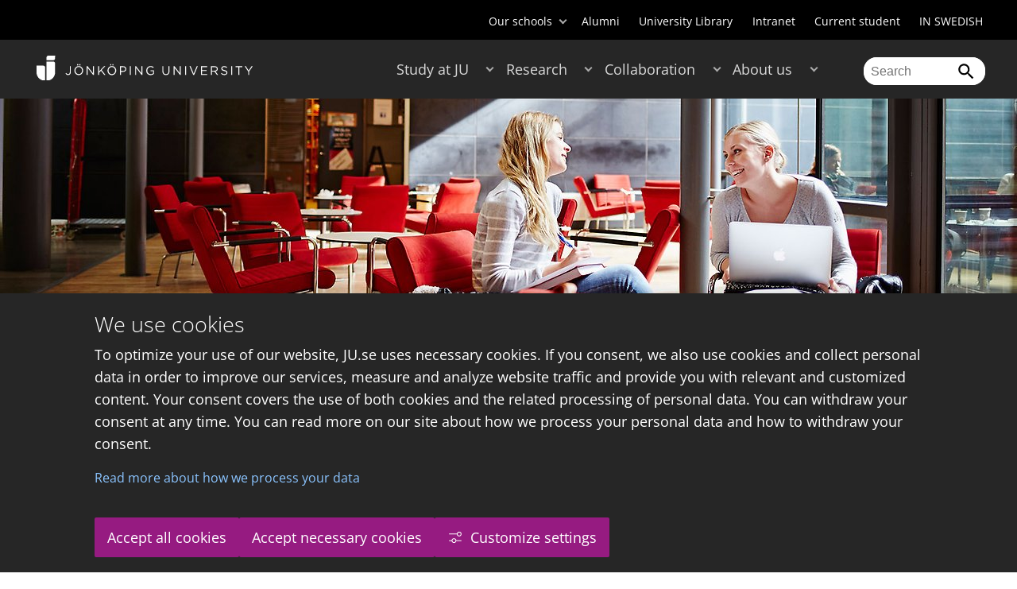

--- FILE ---
content_type: text/html;charset=UTF-8
request_url: https://ju.se/4.1d3e065914e1abebf6732e3/12.303f01ec19164b393d38fada.html?state=ajaxQuery&isRenderingAjaxResult=true&query=*%3A*
body_size: 46299
content:
<!DOCTYPE html>
<html lang="en"><head>
<title>Search EN facetterad</title>
<meta http-equiv="Content-Type" content="text/html;charset=UTF-8">
<meta name="robots" content="noindex, nofollow">
<link rel="stylesheet" type="text/css" href="/2.b3cf64012843bc4e2880001270/0/1209/SiteVision.css">
<link rel="stylesheet" type="text/css" href="/sitevision/system-resource/c17110bc08e48b2c98bf7b6d8e9525e307c2ed8c8aefc8a048d526c7c5ebeae2/css/portlets.css">
<link rel="stylesheet" type="text/css" href="/sitevision/system-resource/c17110bc08e48b2c98bf7b6d8e9525e307c2ed8c8aefc8a048d526c7c5ebeae2/envision/envision.css">
<script>NS_CSM_td=314545994;NS_CSM_pd=275116665;NS_CSM_u="/clm10";NS_CSM_col="AAAAAAWA+O/927Mf/BhK2zpMpGLrF2v6HGrQNxs44j+mmD2CLZhdDVVOk9fIpXd92myCqXmFS9Uy7MkpKixMSGb1ZHgB";</script><script type="text/javascript">function sendTimingInfoInit(){setTimeout(sendTimingInfo,0)}function sendTimingInfo(){var wp=window.performance;if(wp){var c1,c2,t;c1=wp.timing;if(c1){var cm={};cm.ns=c1.navigationStart;if((t=c1.unloadEventStart)>0)cm.us=t;if((t=c1.unloadEventEnd)>0)cm.ue=t;if((t=c1.redirectStart)>0)cm.rs=t;if((t=c1.redirectEnd)>0)cm.re=t;cm.fs=c1.fetchStart;cm.dls=c1.domainLookupStart;cm.dle=c1.domainLookupEnd;cm.cs=c1.connectStart;cm.ce=c1.connectEnd;if((t=c1.secureConnectionStart)>0)cm.scs=t;cm.rqs=c1.requestStart;cm.rss=c1.responseStart;cm.rse=c1.responseEnd;cm.dl=c1.domLoading;cm.di=c1.domInteractive;cm.dcls=c1.domContentLoadedEventStart;cm.dcle=c1.domContentLoadedEventEnd;cm.dc=c1.domComplete;if((t=c1.loadEventStart)>0)cm.ls=t;if((t=c1.loadEventEnd)>0)cm.le=t;cm.tid=NS_CSM_td;cm.pid=NS_CSM_pd;cm.ac=NS_CSM_col;var xhttp=new XMLHttpRequest();if(xhttp){var JSON=JSON||{};JSON.stringify=JSON.stringify||function(ob){var t=typeof(ob);if(t!="object"||ob===null){if(t=="string")ob='"'+ob+'"';return String(ob);}else{var n,v,json=[],arr=(ob&&ob.constructor==Array);for(n in ob){v=ob[n];t=typeof(v);if(t=="string")v='"'+v+'"';else if(t=="object"&&v!==null)v=JSON.stringify(v);json.push((arr?"":'"'+n+'":')+String(v));}return(arr?"[":"{")+String(json)+(arr?"]":"}");}};xhttp.open("POST",NS_CSM_u,true);xhttp.send(JSON.stringify(cm));}}}}if(window.addEventListener)window.addEventListener("load",sendTimingInfoInit,false);else if(window.attachEvent)window.attachEvent("onload",sendTimingInfoInit);else window.onload=sendTimingInfoInit;</script></head><body class="env-m-around--0">

<div class="lup-search">

                       
      
            




<p class="normal lup-search--hitcount" tabindex="0" style="margin-top:0.4em" aria-live="polite">
   Your search <strong>*:*</strong> resulted in <strong>1,659</strong> hits
</p>

   
      
               








<div class="search12_303f01ec19164b393d38fadahits lup-search-flex" aria-live="polite">

   
<div class="sv-search-facets" role="navigation" aria-controls="search12_303f01ec19164b393d38fada_facetSearch" aria-label="Search facets">
   <div class="lup-search-facet-heading">
   	<span class="lup-search-facet">Filter</span>
      <button class="lup-search-toggle-filter knapp">
         <span><svg xmlns="http://www.w3.org/2000/svg" viewBox="0 0 512 512"><path fill="#ffffff" d="M233.4 406.6c12.5 12.5 32.8 12.5 45.3 0l192-192c12.5-12.5 12.5-32.8 0-45.3s-32.8-12.5-45.3 0L256 338.7 86.6 169.4c-12.5-12.5-32.8-12.5-45.3 0s-12.5 32.8 0 45.3l192 192z"/></svg></span>
         <span class="active"><svg xmlns="http://www.w3.org/2000/svg" viewBox="0 0 512 512"><path fill="#ffffff" d="M233.4 105.4c12.5-12.5 32.8-12.5 45.3 0l192 192c12.5 12.5 12.5 32.8 0 45.3s-32.8 12.5-45.3 0L256 173.3 86.6 342.6c-12.5 12.5-32.8 12.5-45.3 0s-12.5-32.8 0-45.3l192-192z"/></svg></span>
      </button>
   </div>
   
   
                                                                                                                                 	                                                                                                                                                                                                                                                                                                                                                                                          	                                                                                    	                                                                                                                                                                                             	      
      
   
   
      
                                                                                          <div class="sv-search-facet ">
                  
                                                      <div class="lup-search-facettitle">
                  	<p class="normal sv-search-facet-name" tabindex="0">School</p>
                     <button class="lup-search-facet-button knapp" aria-label="Visa alternativ för School">
                        <span><svg xmlns="http://www.w3.org/2000/svg" viewBox="0 0 512 512"><path fill="#ffffff" d="M233.4 406.6c12.5 12.5 32.8 12.5 45.3 0l192-192c12.5-12.5 12.5-32.8 0-45.3s-32.8-12.5-45.3 0L256 338.7 86.6 169.4c-12.5-12.5-32.8-12.5-45.3 0s-12.5 32.8 0 45.3l192 192z"/></svg></span>
         					<span class="active"><svg xmlns="http://www.w3.org/2000/svg" viewBox="0 0 512 512"><path fill="#ffffff" d="M233.4 105.4c12.5-12.5 32.8-12.5 45.3 0l192 192c12.5 12.5 12.5 32.8 0 45.3s-32.8 12.5-45.3 0L256 173.3 86.6 342.6c-12.5 12.5-32.8 12.5-45.3 0s-12.5-32.8 0-45.3l192-192z"/></svg></span>
                     </button>
                  </div>
                  <ul class="sv-defaultlist-noleft sv-search-facet-items">
                                                               <li class="normal env-m-left--0 env-p-left--0 sv-search-facet-item">
                                 
                  
                  
                  <script nonce="d6915220-d0a3-11f0-b722-cd63871aa221">
<!-- 
svDocReady(function(){
  $svjq('#svlrid_2665db0c0').on('click', function(){ updateResult303f01ec19164b393d38fada("*%3A*&100.303f01ec19164b393d38f844=J%C3%B6nk%C3%B6ping+International+Business+School",true); return false; }).on('keypress', function(){ return $svjq(this).click(); });
});
// -->
</script><a href="/en/study-at-ju/courses.html?sv.url=12.303f01ec19164b393d38fada&amp;sv.mode=view&amp;query=*%3A*&amp;100.303f01ec19164b393d38f844=J%C3%B6nk%C3%B6ping+International+Business+School" id="svlrid_2665db0c0">Jönköping International Business School</a> (406)
               </li>
                                 
                                                                  <li class="normal env-m-left--0 env-p-left--0 sv-search-facet-item">
                                 
                  
                  
                  <script nonce="d6915220-d0a3-11f0-b722-cd63871aa221">
<!-- 
svDocReady(function(){
  $svjq('#svlrid_2665db0c1').on('click', function(){ updateResult303f01ec19164b393d38fada("*%3A*&100.303f01ec19164b393d38f844=J%C3%B6nk%C3%B6ping+University+Enterprise",true); return false; }).on('keypress', function(){ return $svjq(this).click(); });
});
// -->
</script><a href="/en/study-at-ju/courses.html?sv.url=12.303f01ec19164b393d38fada&amp;sv.mode=view&amp;query=*%3A*&amp;100.303f01ec19164b393d38f844=J%C3%B6nk%C3%B6ping+University+Enterprise" id="svlrid_2665db0c1">Jönköping University Enterprise</a> (48)
               </li>
                                 
                                                                  <li class="normal env-m-left--0 env-p-left--0 sv-search-facet-item">
                                 
                  
                  
                  <script nonce="d6915220-d0a3-11f0-b722-cd63871aa221">
<!-- 
svDocReady(function(){
  $svjq('#svlrid_2665db0c2').on('click', function(){ updateResult303f01ec19164b393d38fada("*%3A*&100.303f01ec19164b393d38f844=School+of+Education+and+Communication",true); return false; }).on('keypress', function(){ return $svjq(this).click(); });
});
// -->
</script><a href="/en/study-at-ju/courses.html?sv.url=12.303f01ec19164b393d38fada&amp;sv.mode=view&amp;query=*%3A*&amp;100.303f01ec19164b393d38f844=School+of+Education+and+Communication" id="svlrid_2665db0c2">School of Education and Communication</a> (338)
               </li>
                                 
                                                                  <li class="normal env-m-left--0 env-p-left--0 sv-search-facet-item">
                                 
                  
                  
                  <script nonce="d6915220-d0a3-11f0-b722-cd63871aa221">
<!-- 
svDocReady(function(){
  $svjq('#svlrid_2665db0c3').on('click', function(){ updateResult303f01ec19164b393d38fada("*%3A*&100.303f01ec19164b393d38f844=School+of+Engineering",true); return false; }).on('keypress', function(){ return $svjq(this).click(); });
});
// -->
</script><a href="/en/study-at-ju/courses.html?sv.url=12.303f01ec19164b393d38fada&amp;sv.mode=view&amp;query=*%3A*&amp;100.303f01ec19164b393d38f844=School+of+Engineering" id="svlrid_2665db0c3">School of Engineering</a> (596)
               </li>
                                 
                                                                  <li class="normal env-m-left--0 env-p-left--0 sv-search-facet-item">
                                 
                  
                  
                  <script nonce="d6915220-d0a3-11f0-b722-cd63871aa221">
<!-- 
svDocReady(function(){
  $svjq('#svlrid_2665db0c4').on('click', function(){ updateResult303f01ec19164b393d38fada("*%3A*&100.303f01ec19164b393d38f844=School+of+Health+and+Welfare",true); return false; }).on('keypress', function(){ return $svjq(this).click(); });
});
// -->
</script><a href="/en/study-at-ju/courses.html?sv.url=12.303f01ec19164b393d38fada&amp;sv.mode=view&amp;query=*%3A*&amp;100.303f01ec19164b393d38f844=School+of+Health+and+Welfare" id="svlrid_2665db0c4">School of Health and Welfare</a> (271)
               </li>
                                          </ul>
         </div>
      
                                                                                                                                                                                                                                                                              <div class="sv-search-facet ">
                  
                                          
                                          
                                                      <div class="lup-search-facettitle">
                  	<p class="normal sv-search-facet-name" tabindex="0">Subject</p>
                     <button class="lup-search-facet-button knapp" aria-label="Visa alternativ för Subject">
                        <span><svg xmlns="http://www.w3.org/2000/svg" viewBox="0 0 512 512"><path fill="#ffffff" d="M233.4 406.6c12.5 12.5 32.8 12.5 45.3 0l192-192c12.5-12.5 12.5-32.8 0-45.3s-32.8-12.5-45.3 0L256 338.7 86.6 169.4c-12.5-12.5-32.8-12.5-45.3 0s-12.5 32.8 0 45.3l192 192z"/></svg></span>
         					<span class="active"><svg xmlns="http://www.w3.org/2000/svg" viewBox="0 0 512 512"><path fill="#ffffff" d="M233.4 105.4c12.5-12.5 32.8-12.5 45.3 0l192 192c12.5 12.5 12.5 32.8 0 45.3s-32.8 12.5-45.3 0L256 173.3 86.6 342.6c-12.5 12.5-32.8 12.5-45.3 0s-12.5-32.8 0-45.3l192-192z"/></svg></span>
                     </button>
                  </div>
                  <ul class="sv-defaultlist-noleft sv-search-facet-items">
                                                               <li class="normal env-m-left--0 env-p-left--0 sv-search-facet-item">
                                 
                  
                  
                  <script nonce="d6915220-d0a3-11f0-b722-cd63871aa221">
<!-- 
svDocReady(function(){
  $svjq('#svlrid_2665db0c5').on('click', function(){ updateResult303f01ec19164b393d38fada("*%3A*&100.303f01ec19164b393d38f840=Business+Administration+and+Economics",true); return false; }).on('keypress', function(){ return $svjq(this).click(); });
});
// -->
</script><a href="/en/study-at-ju/courses.html?sv.url=12.303f01ec19164b393d38fada&amp;sv.mode=view&amp;query=*%3A*&amp;100.303f01ec19164b393d38f840=Business+Administration+and+Economics" id="svlrid_2665db0c5">Business Administration and Economics</a> (55)
               </li>
                                 
                                                                  <li class="normal env-m-left--0 env-p-left--0 sv-search-facet-item">
                                 
                  
                  
                  <script nonce="d6915220-d0a3-11f0-b722-cd63871aa221">
<!-- 
svDocReady(function(){
  $svjq('#svlrid_2665db0c6').on('click', function(){ updateResult303f01ec19164b393d38fada("*%3A*&100.303f01ec19164b393d38f840=Computer+Science+and+Engineering",true); return false; }).on('keypress', function(){ return $svjq(this).click(); });
});
// -->
</script><a href="/en/study-at-ju/courses.html?sv.url=12.303f01ec19164b393d38fada&amp;sv.mode=view&amp;query=*%3A*&amp;100.303f01ec19164b393d38f840=Computer+Science+and+Engineering" id="svlrid_2665db0c6">Computer Science and Engineering</a> (1)
               </li>
                                 
                                                                  <li class="normal env-m-left--0 env-p-left--0 sv-search-facet-item">
                                 
                  
                  
                  <script nonce="d6915220-d0a3-11f0-b722-cd63871aa221">
<!-- 
svDocReady(function(){
  $svjq('#svlrid_2665db0c7').on('click', function(){ updateResult303f01ec19164b393d38fada("*%3A*&100.303f01ec19164b393d38f840=Education%2C+Educational+Sciences%2C+Didactics",true); return false; }).on('keypress', function(){ return $svjq(this).click(); });
});
// -->
</script><a href="/en/study-at-ju/courses.html?sv.url=12.303f01ec19164b393d38fada&amp;sv.mode=view&amp;query=*%3A*&amp;100.303f01ec19164b393d38f840=Education%2C+Educational+Sciences%2C+Didactics" id="svlrid_2665db0c7">Education, Educational Sciences, Didactics</a> (14)
               </li>
                                 
                                                                  <li class="normal env-m-left--0 env-p-left--0 sv-search-facet-item">
                                 
                  
                  
                  <script nonce="d6915220-d0a3-11f0-b722-cd63871aa221">
<!-- 
svDocReady(function(){
  $svjq('#svlrid_2665db0c8').on('click', function(){ updateResult303f01ec19164b393d38fada("*%3A*&100.303f01ec19164b393d38f840=Health+and+Medical+Care",true); return false; }).on('keypress', function(){ return $svjq(this).click(); });
});
// -->
</script><a href="/en/study-at-ju/courses.html?sv.url=12.303f01ec19164b393d38fada&amp;sv.mode=view&amp;query=*%3A*&amp;100.303f01ec19164b393d38f840=Health+and+Medical+Care" id="svlrid_2665db0c8">Health and Medical Care</a> (81)
               </li>
                                 
                                          
                                                                  <li class="normal env-m-left--0 env-p-left--0 sv-search-facet-item">
                                 
                  
                  
                  <script nonce="d6915220-d0a3-11f0-b722-cd63871aa221">
<!-- 
svDocReady(function(){
  $svjq('#svlrid_2665db0c9').on('click', function(){ updateResult303f01ec19164b393d38fada("*%3A*&100.303f01ec19164b393d38f840=Journalism%2C+Communication+and+Information",true); return false; }).on('keypress', function(){ return $svjq(this).click(); });
});
// -->
</script><a href="/en/study-at-ju/courses.html?sv.url=12.303f01ec19164b393d38fada&amp;sv.mode=view&amp;query=*%3A*&amp;100.303f01ec19164b393d38f840=Journalism%2C+Communication+and+Information" id="svlrid_2665db0c9">Journalism, Communication and Information</a> (10)
               </li>
                                 
                                                                  <li class="normal env-m-left--0 env-p-left--0 sv-search-facet-item">
                                 
                  
                  
                  <script nonce="d6915220-d0a3-11f0-b722-cd63871aa221">
<!-- 
svDocReady(function(){
  $svjq('#svlrid_2665db0c10').on('click', function(){ updateResult303f01ec19164b393d38fada("*%3A*&100.303f01ec19164b393d38f840=Languages",true); return false; }).on('keypress', function(){ return $svjq(this).click(); });
});
// -->
</script><a href="/en/study-at-ju/courses.html?sv.url=12.303f01ec19164b393d38fada&amp;sv.mode=view&amp;query=*%3A*&amp;100.303f01ec19164b393d38f840=Languages" id="svlrid_2665db0c10">Languages</a> (7)
               </li>
                                 
                                          
                                                                  <li class="normal env-m-left--0 env-p-left--0 sv-search-facet-item">
                                 
                  
                  
                  <script nonce="d6915220-d0a3-11f0-b722-cd63871aa221">
<!-- 
svDocReady(function(){
  $svjq('#svlrid_2665db0c11').on('click', function(){ updateResult303f01ec19164b393d38fada("*%3A*&100.303f01ec19164b393d38f840=Materials%2C+Construction+and+Manufacturing",true); return false; }).on('keypress', function(){ return $svjq(this).click(); });
});
// -->
</script><a href="/en/study-at-ju/courses.html?sv.url=12.303f01ec19164b393d38fada&amp;sv.mode=view&amp;query=*%3A*&amp;100.303f01ec19164b393d38f840=Materials%2C+Construction+and+Manufacturing" id="svlrid_2665db0c11">Materials, Construction and Manufacturing</a> (1)
               </li>
                                 
                                                                  <li class="normal env-m-left--0 env-p-left--0 sv-search-facet-item">
                                 
                  
                  
                  <script nonce="d6915220-d0a3-11f0-b722-cd63871aa221">
<!-- 
svDocReady(function(){
  $svjq('#svlrid_2665db0c12').on('click', function(){ updateResult303f01ec19164b393d38fada("*%3A*&100.303f01ec19164b393d38f840=Mathematics",true); return false; }).on('keypress', function(){ return $svjq(this).click(); });
});
// -->
</script><a href="/en/study-at-ju/courses.html?sv.url=12.303f01ec19164b393d38fada&amp;sv.mode=view&amp;query=*%3A*&amp;100.303f01ec19164b393d38f840=Mathematics" id="svlrid_2665db0c12">Mathematics</a> (8)
               </li>
                                 
                                          
                                          
                                                                  <li class="normal env-m-left--0 env-p-left--0 sv-search-facet-item">
                                 
                  
                  
                  <script nonce="d6915220-d0a3-11f0-b722-cd63871aa221">
<!-- 
svDocReady(function(){
  $svjq('#svlrid_2665db0c13').on('click', function(){ updateResult303f01ec19164b393d38fada("*%3A*&100.303f01ec19164b393d38f840=Social+Science+and+Behavioural+Science",true); return false; }).on('keypress', function(){ return $svjq(this).click(); });
});
// -->
</script><a href="/en/study-at-ju/courses.html?sv.url=12.303f01ec19164b393d38fada&amp;sv.mode=view&amp;query=*%3A*&amp;100.303f01ec19164b393d38f840=Social+Science+and+Behavioural+Science" id="svlrid_2665db0c13">Social Science and Behavioural Science</a> (89)
               </li>
                                 
                                                                  <li class="normal env-m-left--0 env-p-left--0 sv-search-facet-item">
                                 
                  
                  
                  <script nonce="d6915220-d0a3-11f0-b722-cd63871aa221">
<!-- 
svDocReady(function(){
  $svjq('#svlrid_2665db0c14').on('click', function(){ updateResult303f01ec19164b393d38fada("*%3A*&100.303f01ec19164b393d38f840=Social+Work+and+Welfare",true); return false; }).on('keypress', function(){ return $svjq(this).click(); });
});
// -->
</script><a href="/en/study-at-ju/courses.html?sv.url=12.303f01ec19164b393d38fada&amp;sv.mode=view&amp;query=*%3A*&amp;100.303f01ec19164b393d38f840=Social+Work+and+Welfare" id="svlrid_2665db0c14">Social Work and Welfare</a> (17)
               </li>
                                 
                                                                  <li class="normal env-m-left--0 env-p-left--0 sv-search-facet-item">
                                 
                  
                  
                  <script nonce="d6915220-d0a3-11f0-b722-cd63871aa221">
<!-- 
svDocReady(function(){
  $svjq('#svlrid_2665db0c15').on('click', function(){ updateResult303f01ec19164b393d38fada("*%3A*&100.303f01ec19164b393d38f840=Technology",true); return false; }).on('keypress', function(){ return $svjq(this).click(); });
});
// -->
</script><a href="/en/study-at-ju/courses.html?sv.url=12.303f01ec19164b393d38fada&amp;sv.mode=view&amp;query=*%3A*&amp;100.303f01ec19164b393d38f840=Technology" id="svlrid_2665db0c15">Technology</a> (33)
               </li>
                                          </ul>
         </div>
      
                                                            <div class="sv-search-facet ">
                  
                                                      <div class="lup-search-facettitle">
                  	<p class="normal sv-search-facet-name" tabindex="0">Course level</p>
                     <button class="lup-search-facet-button knapp" aria-label="Visa alternativ för Course level">
                        <span><svg xmlns="http://www.w3.org/2000/svg" viewBox="0 0 512 512"><path fill="#ffffff" d="M233.4 406.6c12.5 12.5 32.8 12.5 45.3 0l192-192c12.5-12.5 12.5-32.8 0-45.3s-32.8-12.5-45.3 0L256 338.7 86.6 169.4c-12.5-12.5-32.8-12.5-45.3 0s-12.5 32.8 0 45.3l192 192z"/></svg></span>
         					<span class="active"><svg xmlns="http://www.w3.org/2000/svg" viewBox="0 0 512 512"><path fill="#ffffff" d="M233.4 105.4c12.5-12.5 32.8-12.5 45.3 0l192 192c12.5 12.5 12.5 32.8 0 45.3s-32.8 12.5-45.3 0L256 173.3 86.6 342.6c-12.5 12.5-32.8 12.5-45.3 0s-12.5-32.8 0-45.3l192-192z"/></svg></span>
                     </button>
                  </div>
                  <ul class="sv-defaultlist-noleft sv-search-facet-items">
                                                               <li class="normal env-m-left--0 env-p-left--0 sv-search-facet-item">
                                 
                  
                  
                  <script nonce="d6915220-d0a3-11f0-b722-cd63871aa221">
<!-- 
svDocReady(function(){
  $svjq('#svlrid_2665db0c16').on('click', function(){ updateResult303f01ec19164b393d38fada("*%3A*&100.303f01ec19164b393d395e4d=First+cycle",true); return false; }).on('keypress', function(){ return $svjq(this).click(); });
});
// -->
</script><a href="/en/study-at-ju/courses.html?sv.url=12.303f01ec19164b393d38fada&amp;sv.mode=view&amp;query=*%3A*&amp;100.303f01ec19164b393d395e4d=First+cycle" id="svlrid_2665db0c16">First cycle</a> (884)
               </li>
                                 
                                                                  <li class="normal env-m-left--0 env-p-left--0 sv-search-facet-item">
                                 
                  
                  
                  <script nonce="d6915220-d0a3-11f0-b722-cd63871aa221">
<!-- 
svDocReady(function(){
  $svjq('#svlrid_2665db0c17').on('click', function(){ updateResult303f01ec19164b393d38fada("*%3A*&100.303f01ec19164b393d395e4d=Second+cycle",true); return false; }).on('keypress', function(){ return $svjq(this).click(); });
});
// -->
</script><a href="/en/study-at-ju/courses.html?sv.url=12.303f01ec19164b393d38fada&amp;sv.mode=view&amp;query=*%3A*&amp;100.303f01ec19164b393d395e4d=Second+cycle" id="svlrid_2665db0c17">Second cycle</a> (756)
               </li>
                                 
                                                   </ul>
         </div>
      
                                                                                                                                       <div class="sv-search-facet ">
                  
                                                      <div class="lup-search-facettitle">
                  	<p class="normal sv-search-facet-name" tabindex="0">Semester</p>
                     <button class="lup-search-facet-button knapp" aria-label="Visa alternativ för Semester">
                        <span><svg xmlns="http://www.w3.org/2000/svg" viewBox="0 0 512 512"><path fill="#ffffff" d="M233.4 406.6c12.5 12.5 32.8 12.5 45.3 0l192-192c12.5-12.5 12.5-32.8 0-45.3s-32.8-12.5-45.3 0L256 338.7 86.6 169.4c-12.5-12.5-32.8-12.5-45.3 0s-12.5 32.8 0 45.3l192 192z"/></svg></span>
         					<span class="active"><svg xmlns="http://www.w3.org/2000/svg" viewBox="0 0 512 512"><path fill="#ffffff" d="M233.4 105.4c12.5-12.5 32.8-12.5 45.3 0l192 192c12.5 12.5 12.5 32.8 0 45.3s-32.8 12.5-45.3 0L256 173.3 86.6 342.6c-12.5 12.5-32.8 12.5-45.3 0s-12.5-32.8 0-45.3l192-192z"/></svg></span>
                     </button>
                  </div>
                  <ul class="sv-defaultlist-noleft sv-search-facet-items">
                                                               <li class="normal env-m-left--0 env-p-left--0 sv-search-facet-item">
                                 
                  
                  
                  <script nonce="d6915220-d0a3-11f0-b722-cd63871aa221">
<!-- 
svDocReady(function(){
  $svjq('#svlrid_2665db0c18').on('click', function(){ updateResult303f01ec19164b393d38fada("*%3A*&100.303f01ec19164b393d38f843=Autumn+2024",true); return false; }).on('keypress', function(){ return $svjq(this).click(); });
});
// -->
</script><a href="/en/study-at-ju/courses.html?sv.url=12.303f01ec19164b393d38fada&amp;sv.mode=view&amp;query=*%3A*&amp;100.303f01ec19164b393d38f843=Autumn+2024" id="svlrid_2665db0c18">Autumn 2024</a> (306)
               </li>
                                 
                                                                  <li class="normal env-m-left--0 env-p-left--0 sv-search-facet-item">
                                 
                  
                  
                  <script nonce="d6915220-d0a3-11f0-b722-cd63871aa221">
<!-- 
svDocReady(function(){
  $svjq('#svlrid_2665db0c19').on('click', function(){ updateResult303f01ec19164b393d38fada("*%3A*&100.303f01ec19164b393d38f843=Autumn+2025",true); return false; }).on('keypress', function(){ return $svjq(this).click(); });
});
// -->
</script><a href="/en/study-at-ju/courses.html?sv.url=12.303f01ec19164b393d38fada&amp;sv.mode=view&amp;query=*%3A*&amp;100.303f01ec19164b393d38f843=Autumn+2025" id="svlrid_2665db0c19">Autumn 2025</a> (338)
               </li>
                                 
                                                                  <li class="normal env-m-left--0 env-p-left--0 sv-search-facet-item">
                                 
                  
                  
                  <script nonce="d6915220-d0a3-11f0-b722-cd63871aa221">
<!-- 
svDocReady(function(){
  $svjq('#svlrid_2665db0c20').on('click', function(){ updateResult303f01ec19164b393d38fada("*%3A*&100.303f01ec19164b393d38f843=Autumn+2026",true); return false; }).on('keypress', function(){ return $svjq(this).click(); });
});
// -->
</script><a href="/en/study-at-ju/courses.html?sv.url=12.303f01ec19164b393d38fada&amp;sv.mode=view&amp;query=*%3A*&amp;100.303f01ec19164b393d38f843=Autumn+2026" id="svlrid_2665db0c20">Autumn 2026</a> (281)
               </li>
                                 
                                          
                                                                  <li class="normal env-m-left--0 env-p-left--0 sv-search-facet-item">
                                 
                  
                  
                  <script nonce="d6915220-d0a3-11f0-b722-cd63871aa221">
<!-- 
svDocReady(function(){
  $svjq('#svlrid_2665db0c21').on('click', function(){ updateResult303f01ec19164b393d38fada("*%3A*&100.303f01ec19164b393d38f843=Spring+2025",true); return false; }).on('keypress', function(){ return $svjq(this).click(); });
});
// -->
</script><a href="/en/study-at-ju/courses.html?sv.url=12.303f01ec19164b393d38fada&amp;sv.mode=view&amp;query=*%3A*&amp;100.303f01ec19164b393d38f843=Spring+2025" id="svlrid_2665db0c21">Spring 2025</a> (262)
               </li>
                                 
                                                                  <li class="normal env-m-left--0 env-p-left--0 sv-search-facet-item">
                                 
                  
                  
                  <script nonce="d6915220-d0a3-11f0-b722-cd63871aa221">
<!-- 
svDocReady(function(){
  $svjq('#svlrid_2665db0c22').on('click', function(){ updateResult303f01ec19164b393d38fada("*%3A*&100.303f01ec19164b393d38f843=Spring+2026",true); return false; }).on('keypress', function(){ return $svjq(this).click(); });
});
// -->
</script><a href="/en/study-at-ju/courses.html?sv.url=12.303f01ec19164b393d38fada&amp;sv.mode=view&amp;query=*%3A*&amp;100.303f01ec19164b393d38f843=Spring+2026" id="svlrid_2665db0c22">Spring 2026</a> (289)
               </li>
                                 
                                                                  <li class="normal env-m-left--0 env-p-left--0 sv-search-facet-item">
                                 
                  
                  
                  <script nonce="d6915220-d0a3-11f0-b722-cd63871aa221">
<!-- 
svDocReady(function(){
  $svjq('#svlrid_2665db0c23').on('click', function(){ updateResult303f01ec19164b393d38fada("*%3A*&100.303f01ec19164b393d38f843=Spring+2027",true); return false; }).on('keypress', function(){ return $svjq(this).click(); });
});
// -->
</script><a href="/en/study-at-ju/courses.html?sv.url=12.303f01ec19164b393d38fada&amp;sv.mode=view&amp;query=*%3A*&amp;100.303f01ec19164b393d38f843=Spring+2027" id="svlrid_2665db0c23">Spring 2027</a> (183)
               </li>
                                 
                                                   </ul>
         </div>
   </div>


<div id="search12_303f01ec19164b393d38fada_facetSearch" class="lup-search-result">
<ol  start="1" class="sv-search-result env-m-left--0 env-p-left--0" style="margin-top:0.7em; list-style-type:none;">
      <li class="sv-search-hit sv-corner-all env-m-left--0">
                              <div class="env-m-top--0" aria-live="polite" tabindex="0">
                                                      
            
                     	
                                    <script nonce="d6915220-d0a3-11f0-b722-cd63871aa221">
<!-- 
svDocReady(function(){
  $svjq('#svlrid_7a4382bd0').on('click', function(){ $svjq.ajax({url:'/querycallback?token=NC4xZDNlMDY1OTE0ZTFhYmViZjY3MzJlMy8xMi4zMDNmMDFlYzE5MTY0YjM5M2QzOGZhZGEJNC43NTVjMmM5NzE5MTY0YWUyMzg1OTBkNzQ',async:false}); return true; }).on('keypress', function(){ return $svjq(this).click(); });
});
// -->
</script><a href="/en/study-at-ju/courses/sustainability-and-edtech-autumn-2024-12893.html" class="normal" id="svlrid_7a4382bd0">Sustainability and EdTech</a>
                  
         <div class="lup-search-attributes">
                        
                        
                           	<span>7.5 credits</span>
                        
                        	<span>50%</span>
                        
                        	<span>Web-based</span>
                        
                        	<span>
            	            		Autumn
            	                  2024
               </span>
                     </div>
         
                  	         	         	<div class="lup-search-summary">
            	This course explores current theoretical frameworks and methods to problematize the possibilities and obstacles to sustainable use of technology in ed...
         	</div>
                  
                  
                  	<div class="lup-search-subjects">
               <span>Subject:</span>
                                 <span>Social Science and Behavioural Science</span>
                        	</div>
                  
      </div>
      
      
   </li>
   <li class="sv-search-hit sv-corner-all env-m-left--0">
                              <div class="env-m-top--0" aria-live="polite" tabindex="0">
                                                      
            
                     	
                                    <script nonce="d6915220-d0a3-11f0-b722-cd63871aa221">
<!-- 
svDocReady(function(){
  $svjq('#svlrid_7a4382bd1').on('click', function(){ $svjq.ajax({url:'/querycallback?token=NC4xZDNlMDY1OTE0ZTFhYmViZjY3MzJlMy8xMi4zMDNmMDFlYzE5MTY0YjM5M2QzOGZhZGEJNC42ZTVkZjA2NDE5Mjg0ZGRlZmQ0NzExOTY',async:false}); return true; }).on('keypress', function(){ return $svjq(this).click(); });
});
// -->
</script><a href="/en/study-at-ju/courses/programme-course/the-potential-of-nature-based-community-intervention-programs-for-the-promotion-of-mental-health-i-autumn-2024-h4270.html" class="normal" id="svlrid_7a4382bd1">The Potential of Nature-based Community Intervention Programs for the Promotion of Mental Health I</a>
                  
         <div class="lup-search-attributes">
                        
                        
                           	<span>3 credits</span>
                        
                        	<span>50%</span>
                        
                        	<span>Jönköping</span>
                        
                        	<span>
            	            		Autumn
            	                  2024
               </span>
                     </div>
         
                  
                  
                  
      </div>
      
      
   </li>
   <li class="sv-search-hit sv-corner-all env-m-left--0">
                              <div class="env-m-top--0" aria-live="polite" tabindex="0">
                                                      
            
                     	
                                    <script nonce="d6915220-d0a3-11f0-b722-cd63871aa221">
<!-- 
svDocReady(function(){
  $svjq('#svlrid_7a4382bd2').on('click', function(){ $svjq.ajax({url:'/querycallback?token=NC4xZDNlMDY1OTE0ZTFhYmViZjY3MzJlMy8xMi4zMDNmMDFlYzE5MTY0YjM5M2QzOGZhZGEJNC42ZTVkZjA2NDE5Mjg0ZGRlZmQ0NzE3ZjM',async:false}); return true; }).on('keypress', function(){ return $svjq(this).click(); });
});
// -->
</script><a href="/en/study-at-ju/courses/programme-course/thermodynamics-and-energy-technology-autumn-2024-t4255.html" class="normal" id="svlrid_7a4382bd2">Thermodynamics and Energy Technology</a>
                  
         <div class="lup-search-attributes">
                        
                        
                           	<span>7.5 credits</span>
                        
                        	<span>100%</span>
                        
                        	<span>Jönköping</span>
                        
                        	<span>
            	            		Autumn
            	                  2024
               </span>
                     </div>
         
                  
                  
                  
      </div>
      
      
   </li>
   <li class="sv-search-hit sv-corner-all env-m-left--0">
                              <div class="env-m-top--0" aria-live="polite" tabindex="0">
                                                      
            
                     	
                                    <script nonce="d6915220-d0a3-11f0-b722-cd63871aa221">
<!-- 
svDocReady(function(){
  $svjq('#svlrid_7a4382bd3').on('click', function(){ $svjq.ajax({url:'/querycallback?token=NC4xZDNlMDY1OTE0ZTFhYmViZjY3MzJlMy8xMi4zMDNmMDFlYzE5MTY0YjM5M2QzOGZhZGEJNC42ZTVkZjA2NDE5Mjg0ZGRlZmQ0NzE2MDQ',async:false}); return true; }).on('keypress', function(){ return $svjq(this).click(); });
});
// -->
</script><a href="/en/study-at-ju/courses/programme-course/the-sustainable-enterprise---social-and-ecological-perspectives-autumn-2024-j4136.html" class="normal" id="svlrid_7a4382bd3">The Sustainable Enterprise - Social and Ecological Perspectives</a>
                  
         <div class="lup-search-attributes">
                        
                        
                           	<span>7.5 credits</span>
                        
                        	<span>50%</span>
                        
                        	<span>Jönköping</span>
                        
                        	<span>
            	            		Autumn
            	                  2024
               </span>
                     </div>
         
                  
                  
                  
      </div>
      
      
   </li>
   <li class="sv-search-hit sv-corner-all env-m-left--0">
                              <div class="env-m-top--0" aria-live="polite" tabindex="0">
                                                      
            
                     	
                                    <script nonce="d6915220-d0a3-11f0-b722-cd63871aa221">
<!-- 
svDocReady(function(){
  $svjq('#svlrid_7a4382bd4').on('click', function(){ $svjq.ajax({url:'/querycallback?token=NC4xZDNlMDY1OTE0ZTFhYmViZjY3MzJlMy8xMi4zMDNmMDFlYzE5MTY0YjM5M2QzOGZhZGEJNC42ZTVkZjA2NDE5Mjg0ZGRlZmQ0NzEwMWE',async:false}); return true; }).on('keypress', function(){ return $svjq(this).click(); });
});
// -->
</script><a href="/en/study-at-ju/courses/programme-course/transmedia-storytelling-and-design-autumn-2024-l4286.html" class="normal" id="svlrid_7a4382bd4">Transmedia Storytelling and Design</a>
                  
         <div class="lup-search-attributes">
                        
                        
                           	<span>7.5 credits</span>
                        
                        	<span>100%</span>
                        
                        	<span>Jönköping</span>
                        
                        	<span>
            	            		Autumn
            	                  2024
               </span>
                     </div>
         
                  
                  
                  
      </div>
      
      
   </li>
   <li class="sv-search-hit sv-corner-all env-m-left--0">
                              <div class="env-m-top--0" aria-live="polite" tabindex="0">
                                                      
            
                     	
                                    <script nonce="d6915220-d0a3-11f0-b722-cd63871aa221">
<!-- 
svDocReady(function(){
  $svjq('#svlrid_7a4382bd5').on('click', function(){ $svjq.ajax({url:'/querycallback?token=NC4xZDNlMDY1OTE0ZTFhYmViZjY3MzJlMy8xMi4zMDNmMDFlYzE5MTY0YjM5M2QzOGZhZGEJNC42ZTVkZjA2NDE5Mjg0ZGRlZmQ0NzExMWU',async:false}); return true; }).on('keypress', function(){ return $svjq(this).click(); });
});
// -->
</script><a href="/en/study-at-ju/courses/programme-course/transportation-and-warehousing-autumn-2024-t4207.html" class="normal" id="svlrid_7a4382bd5">Transportation and Warehousing</a>
                  
         <div class="lup-search-attributes">
                        
                        
                           	<span>7.5 credits</span>
                        
                        	<span>100%</span>
                        
                        	<span>Jönköping</span>
                        
                        	<span>
            	            		Autumn
            	                  2024
               </span>
                     </div>
         
                  
                  
                  
      </div>
      
      
   </li>
   <li class="sv-search-hit sv-corner-all env-m-left--0">
                              <div class="env-m-top--0" aria-live="polite" tabindex="0">
                                                      
            
                     	
                                    <script nonce="d6915220-d0a3-11f0-b722-cd63871aa221">
<!-- 
svDocReady(function(){
  $svjq('#svlrid_7a4382bd6').on('click', function(){ $svjq.ajax({url:'/querycallback?token=NC4xZDNlMDY1OTE0ZTFhYmViZjY3MzJlMy8xMi4zMDNmMDFlYzE5MTY0YjM5M2QzOGZhZGEJNC42ZTVkZjA2NDE5Mjg0ZGRlZmQ0NzFmOWU',async:false}); return true; }).on('keypress', function(){ return $svjq(this).click(); });
});
// -->
</script><a href="/en/study-at-ju/courses/programme-course/trends-in-human-computer-interaction-spring-2025-t5047.html" class="normal" id="svlrid_7a4382bd6">Trends in Human-Computer Interaction</a>
                  
         <div class="lup-search-attributes">
                        
                        
                           	<span>7.5 credits</span>
                        
                        	<span>100%</span>
                        
                        	<span>Jönköping</span>
                        
                        	<span>
            	                  Spring
            	                  2025
               </span>
                     </div>
         
                  
                  
                  
      </div>
      
      
   </li>
   <li class="sv-search-hit sv-corner-all env-m-left--0">
                              <div class="env-m-top--0" aria-live="polite" tabindex="0">
                                                      
            
                     	
                                    <script nonce="d6915220-d0a3-11f0-b722-cd63871aa221">
<!-- 
svDocReady(function(){
  $svjq('#svlrid_7a4382bd7').on('click', function(){ $svjq.ajax({url:'/querycallback?token=NC4xZDNlMDY1OTE0ZTFhYmViZjY3MzJlMy8xMi4zMDNmMDFlYzE5MTY0YjM5M2QzOGZhZGEJNC42ZTVkZjA2NDE5Mjg0ZGRlZmQ0NzE1Y2I',async:false}); return true; }).on('keypress', function(){ return $svjq(this).click(); });
});
// -->
</script><a href="/en/study-at-ju/courses/programme-course/understanding-digital-business-autumn-2024-j4138.html" class="normal" id="svlrid_7a4382bd7">Understanding Digital Business</a>
                  
         <div class="lup-search-attributes">
                        
                        
                           	<span>7.5 credits</span>
                        
                        	<span>50%</span>
                        
                        	<span>Jönköping</span>
                        
                        	<span>
            	            		Autumn
            	                  2024
               </span>
                     </div>
         
                  
                  
                  
      </div>
      
      
   </li>
   <li class="sv-search-hit sv-corner-all env-m-left--0">
                              <div class="env-m-top--0" aria-live="polite" tabindex="0">
                                                      
            
                     	
                                    <script nonce="d6915220-d0a3-11f0-b722-cd63871aa221">
<!-- 
svDocReady(function(){
  $svjq('#svlrid_7a4382bd8').on('click', function(){ $svjq.ajax({url:'/querycallback?token=NC4xZDNlMDY1OTE0ZTFhYmViZjY3MzJlMy8xMi4zMDNmMDFlYzE5MTY0YjM5M2QzOGZhZGEJNC42ZTVkZjA2NDE5Mjg0ZGRlZmQ0NzE4YjY',async:false}); return true; }).on('keypress', function(){ return $svjq(this).click(); });
});
// -->
</script><a href="/en/study-at-ju/courses/programme-course/urban-space-spring-2025-t5149.html" class="normal" id="svlrid_7a4382bd8">Urban Space</a>
                  
         <div class="lup-search-attributes">
                        
                        
                           	<span>6 credits</span>
                        
                        	<span>100%</span>
                        
                        	<span>Jönköping</span>
                        
                        	<span>
            	                  Spring
            	                  2025
               </span>
                     </div>
         
                  
                  
                  
      </div>
      
      
   </li>
   <li class="sv-search-hit sv-corner-all env-m-left--0">
                              <div class="env-m-top--0" aria-live="polite" tabindex="0">
                                                      
            
                     	
                                    <script nonce="d6915220-d0a3-11f0-b722-cd63871aa221">
<!-- 
svDocReady(function(){
  $svjq('#svlrid_7a4382bd9').on('click', function(){ $svjq.ajax({url:'/querycallback?token=NC4xZDNlMDY1OTE0ZTFhYmViZjY3MzJlMy8xMi4zMDNmMDFlYzE5MTY0YjM5M2QzOGZhZGEJNC42ZTVkZjA2NDE5Mjg0ZGRlZmQ0NzE2YzQ',async:false}); return true; }).on('keypress', function(){ return $svjq(this).click(); });
});
// -->
</script><a href="/en/study-at-ju/courses/programme-course/user-experience-design-autumn-2024-t4308.html" class="normal" id="svlrid_7a4382bd9">User Experience Design</a>
                  
         <div class="lup-search-attributes">
                        
                        
                           	<span>7.5 credits</span>
                        
                        	<span>100%</span>
                        
                        	<span>Jönköping</span>
                        
                        	<span>
            	            		Autumn
            	                  2024
               </span>
                     </div>
         
                  
                  
                  
      </div>
      
      
   </li>
</ol>
</div>

</div>

   
                          <div class="search12_303f01ec19164b393d38fadapaging normal "
     data-fn-sv-paging data-prevText="&laquo; Previous" data-nextText="Next &raquo;" data-hitCount="1659" data-morePages="Placeholder for more pages"
     data-pageText="Page" data-paginationLabel="More search hits"
     data-currentPage="Page" data-gotoPage="Page"
     data-hitContainer="search12_303f01ec19164b393d38fadahits" data-baseUrl="/4.1d3e065914e1abebf6732e3/12.303f01ec19164b393d38fada.htm?state=executePaging&isRenderingAjaxPagingResult=true&query=*%3A*&startAtHit=" data-hitsPerPage="10">
 
   
   
   <a href="?query=*%3A*&amp;startAtHit=10">Next &raquo;</a>
</div><div class="sv-clear-left"><!-- empty --></div>
   
</div></body></html>
